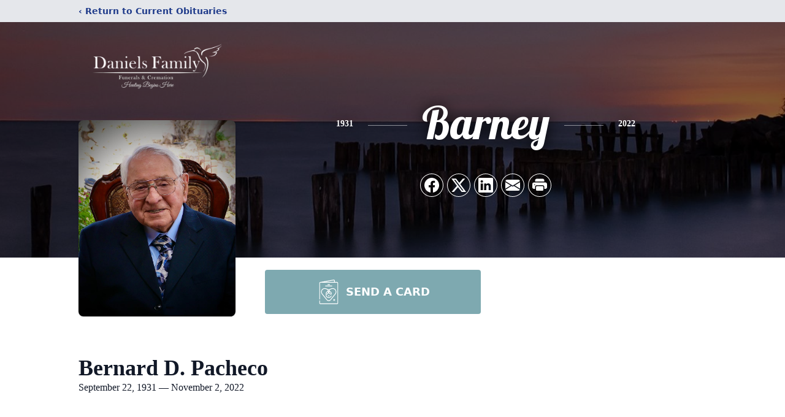

--- FILE ---
content_type: text/html; charset=utf-8
request_url: https://www.google.com/recaptcha/enterprise/anchor?ar=1&k=6LdHXNYhAAAAALSDUEOB3zKk9uCTMnO4N8UZTxnU&co=aHR0cHM6Ly93d3cuZGFuaWVsc2Z1bmVyYWwuY29tOjQ0Mw..&hl=en&type=image&v=PoyoqOPhxBO7pBk68S4YbpHZ&theme=light&size=invisible&badge=bottomright&anchor-ms=20000&execute-ms=30000&cb=k6hoyhvar2p8
body_size: 48759
content:
<!DOCTYPE HTML><html dir="ltr" lang="en"><head><meta http-equiv="Content-Type" content="text/html; charset=UTF-8">
<meta http-equiv="X-UA-Compatible" content="IE=edge">
<title>reCAPTCHA</title>
<style type="text/css">
/* cyrillic-ext */
@font-face {
  font-family: 'Roboto';
  font-style: normal;
  font-weight: 400;
  font-stretch: 100%;
  src: url(//fonts.gstatic.com/s/roboto/v48/KFO7CnqEu92Fr1ME7kSn66aGLdTylUAMa3GUBHMdazTgWw.woff2) format('woff2');
  unicode-range: U+0460-052F, U+1C80-1C8A, U+20B4, U+2DE0-2DFF, U+A640-A69F, U+FE2E-FE2F;
}
/* cyrillic */
@font-face {
  font-family: 'Roboto';
  font-style: normal;
  font-weight: 400;
  font-stretch: 100%;
  src: url(//fonts.gstatic.com/s/roboto/v48/KFO7CnqEu92Fr1ME7kSn66aGLdTylUAMa3iUBHMdazTgWw.woff2) format('woff2');
  unicode-range: U+0301, U+0400-045F, U+0490-0491, U+04B0-04B1, U+2116;
}
/* greek-ext */
@font-face {
  font-family: 'Roboto';
  font-style: normal;
  font-weight: 400;
  font-stretch: 100%;
  src: url(//fonts.gstatic.com/s/roboto/v48/KFO7CnqEu92Fr1ME7kSn66aGLdTylUAMa3CUBHMdazTgWw.woff2) format('woff2');
  unicode-range: U+1F00-1FFF;
}
/* greek */
@font-face {
  font-family: 'Roboto';
  font-style: normal;
  font-weight: 400;
  font-stretch: 100%;
  src: url(//fonts.gstatic.com/s/roboto/v48/KFO7CnqEu92Fr1ME7kSn66aGLdTylUAMa3-UBHMdazTgWw.woff2) format('woff2');
  unicode-range: U+0370-0377, U+037A-037F, U+0384-038A, U+038C, U+038E-03A1, U+03A3-03FF;
}
/* math */
@font-face {
  font-family: 'Roboto';
  font-style: normal;
  font-weight: 400;
  font-stretch: 100%;
  src: url(//fonts.gstatic.com/s/roboto/v48/KFO7CnqEu92Fr1ME7kSn66aGLdTylUAMawCUBHMdazTgWw.woff2) format('woff2');
  unicode-range: U+0302-0303, U+0305, U+0307-0308, U+0310, U+0312, U+0315, U+031A, U+0326-0327, U+032C, U+032F-0330, U+0332-0333, U+0338, U+033A, U+0346, U+034D, U+0391-03A1, U+03A3-03A9, U+03B1-03C9, U+03D1, U+03D5-03D6, U+03F0-03F1, U+03F4-03F5, U+2016-2017, U+2034-2038, U+203C, U+2040, U+2043, U+2047, U+2050, U+2057, U+205F, U+2070-2071, U+2074-208E, U+2090-209C, U+20D0-20DC, U+20E1, U+20E5-20EF, U+2100-2112, U+2114-2115, U+2117-2121, U+2123-214F, U+2190, U+2192, U+2194-21AE, U+21B0-21E5, U+21F1-21F2, U+21F4-2211, U+2213-2214, U+2216-22FF, U+2308-230B, U+2310, U+2319, U+231C-2321, U+2336-237A, U+237C, U+2395, U+239B-23B7, U+23D0, U+23DC-23E1, U+2474-2475, U+25AF, U+25B3, U+25B7, U+25BD, U+25C1, U+25CA, U+25CC, U+25FB, U+266D-266F, U+27C0-27FF, U+2900-2AFF, U+2B0E-2B11, U+2B30-2B4C, U+2BFE, U+3030, U+FF5B, U+FF5D, U+1D400-1D7FF, U+1EE00-1EEFF;
}
/* symbols */
@font-face {
  font-family: 'Roboto';
  font-style: normal;
  font-weight: 400;
  font-stretch: 100%;
  src: url(//fonts.gstatic.com/s/roboto/v48/KFO7CnqEu92Fr1ME7kSn66aGLdTylUAMaxKUBHMdazTgWw.woff2) format('woff2');
  unicode-range: U+0001-000C, U+000E-001F, U+007F-009F, U+20DD-20E0, U+20E2-20E4, U+2150-218F, U+2190, U+2192, U+2194-2199, U+21AF, U+21E6-21F0, U+21F3, U+2218-2219, U+2299, U+22C4-22C6, U+2300-243F, U+2440-244A, U+2460-24FF, U+25A0-27BF, U+2800-28FF, U+2921-2922, U+2981, U+29BF, U+29EB, U+2B00-2BFF, U+4DC0-4DFF, U+FFF9-FFFB, U+10140-1018E, U+10190-1019C, U+101A0, U+101D0-101FD, U+102E0-102FB, U+10E60-10E7E, U+1D2C0-1D2D3, U+1D2E0-1D37F, U+1F000-1F0FF, U+1F100-1F1AD, U+1F1E6-1F1FF, U+1F30D-1F30F, U+1F315, U+1F31C, U+1F31E, U+1F320-1F32C, U+1F336, U+1F378, U+1F37D, U+1F382, U+1F393-1F39F, U+1F3A7-1F3A8, U+1F3AC-1F3AF, U+1F3C2, U+1F3C4-1F3C6, U+1F3CA-1F3CE, U+1F3D4-1F3E0, U+1F3ED, U+1F3F1-1F3F3, U+1F3F5-1F3F7, U+1F408, U+1F415, U+1F41F, U+1F426, U+1F43F, U+1F441-1F442, U+1F444, U+1F446-1F449, U+1F44C-1F44E, U+1F453, U+1F46A, U+1F47D, U+1F4A3, U+1F4B0, U+1F4B3, U+1F4B9, U+1F4BB, U+1F4BF, U+1F4C8-1F4CB, U+1F4D6, U+1F4DA, U+1F4DF, U+1F4E3-1F4E6, U+1F4EA-1F4ED, U+1F4F7, U+1F4F9-1F4FB, U+1F4FD-1F4FE, U+1F503, U+1F507-1F50B, U+1F50D, U+1F512-1F513, U+1F53E-1F54A, U+1F54F-1F5FA, U+1F610, U+1F650-1F67F, U+1F687, U+1F68D, U+1F691, U+1F694, U+1F698, U+1F6AD, U+1F6B2, U+1F6B9-1F6BA, U+1F6BC, U+1F6C6-1F6CF, U+1F6D3-1F6D7, U+1F6E0-1F6EA, U+1F6F0-1F6F3, U+1F6F7-1F6FC, U+1F700-1F7FF, U+1F800-1F80B, U+1F810-1F847, U+1F850-1F859, U+1F860-1F887, U+1F890-1F8AD, U+1F8B0-1F8BB, U+1F8C0-1F8C1, U+1F900-1F90B, U+1F93B, U+1F946, U+1F984, U+1F996, U+1F9E9, U+1FA00-1FA6F, U+1FA70-1FA7C, U+1FA80-1FA89, U+1FA8F-1FAC6, U+1FACE-1FADC, U+1FADF-1FAE9, U+1FAF0-1FAF8, U+1FB00-1FBFF;
}
/* vietnamese */
@font-face {
  font-family: 'Roboto';
  font-style: normal;
  font-weight: 400;
  font-stretch: 100%;
  src: url(//fonts.gstatic.com/s/roboto/v48/KFO7CnqEu92Fr1ME7kSn66aGLdTylUAMa3OUBHMdazTgWw.woff2) format('woff2');
  unicode-range: U+0102-0103, U+0110-0111, U+0128-0129, U+0168-0169, U+01A0-01A1, U+01AF-01B0, U+0300-0301, U+0303-0304, U+0308-0309, U+0323, U+0329, U+1EA0-1EF9, U+20AB;
}
/* latin-ext */
@font-face {
  font-family: 'Roboto';
  font-style: normal;
  font-weight: 400;
  font-stretch: 100%;
  src: url(//fonts.gstatic.com/s/roboto/v48/KFO7CnqEu92Fr1ME7kSn66aGLdTylUAMa3KUBHMdazTgWw.woff2) format('woff2');
  unicode-range: U+0100-02BA, U+02BD-02C5, U+02C7-02CC, U+02CE-02D7, U+02DD-02FF, U+0304, U+0308, U+0329, U+1D00-1DBF, U+1E00-1E9F, U+1EF2-1EFF, U+2020, U+20A0-20AB, U+20AD-20C0, U+2113, U+2C60-2C7F, U+A720-A7FF;
}
/* latin */
@font-face {
  font-family: 'Roboto';
  font-style: normal;
  font-weight: 400;
  font-stretch: 100%;
  src: url(//fonts.gstatic.com/s/roboto/v48/KFO7CnqEu92Fr1ME7kSn66aGLdTylUAMa3yUBHMdazQ.woff2) format('woff2');
  unicode-range: U+0000-00FF, U+0131, U+0152-0153, U+02BB-02BC, U+02C6, U+02DA, U+02DC, U+0304, U+0308, U+0329, U+2000-206F, U+20AC, U+2122, U+2191, U+2193, U+2212, U+2215, U+FEFF, U+FFFD;
}
/* cyrillic-ext */
@font-face {
  font-family: 'Roboto';
  font-style: normal;
  font-weight: 500;
  font-stretch: 100%;
  src: url(//fonts.gstatic.com/s/roboto/v48/KFO7CnqEu92Fr1ME7kSn66aGLdTylUAMa3GUBHMdazTgWw.woff2) format('woff2');
  unicode-range: U+0460-052F, U+1C80-1C8A, U+20B4, U+2DE0-2DFF, U+A640-A69F, U+FE2E-FE2F;
}
/* cyrillic */
@font-face {
  font-family: 'Roboto';
  font-style: normal;
  font-weight: 500;
  font-stretch: 100%;
  src: url(//fonts.gstatic.com/s/roboto/v48/KFO7CnqEu92Fr1ME7kSn66aGLdTylUAMa3iUBHMdazTgWw.woff2) format('woff2');
  unicode-range: U+0301, U+0400-045F, U+0490-0491, U+04B0-04B1, U+2116;
}
/* greek-ext */
@font-face {
  font-family: 'Roboto';
  font-style: normal;
  font-weight: 500;
  font-stretch: 100%;
  src: url(//fonts.gstatic.com/s/roboto/v48/KFO7CnqEu92Fr1ME7kSn66aGLdTylUAMa3CUBHMdazTgWw.woff2) format('woff2');
  unicode-range: U+1F00-1FFF;
}
/* greek */
@font-face {
  font-family: 'Roboto';
  font-style: normal;
  font-weight: 500;
  font-stretch: 100%;
  src: url(//fonts.gstatic.com/s/roboto/v48/KFO7CnqEu92Fr1ME7kSn66aGLdTylUAMa3-UBHMdazTgWw.woff2) format('woff2');
  unicode-range: U+0370-0377, U+037A-037F, U+0384-038A, U+038C, U+038E-03A1, U+03A3-03FF;
}
/* math */
@font-face {
  font-family: 'Roboto';
  font-style: normal;
  font-weight: 500;
  font-stretch: 100%;
  src: url(//fonts.gstatic.com/s/roboto/v48/KFO7CnqEu92Fr1ME7kSn66aGLdTylUAMawCUBHMdazTgWw.woff2) format('woff2');
  unicode-range: U+0302-0303, U+0305, U+0307-0308, U+0310, U+0312, U+0315, U+031A, U+0326-0327, U+032C, U+032F-0330, U+0332-0333, U+0338, U+033A, U+0346, U+034D, U+0391-03A1, U+03A3-03A9, U+03B1-03C9, U+03D1, U+03D5-03D6, U+03F0-03F1, U+03F4-03F5, U+2016-2017, U+2034-2038, U+203C, U+2040, U+2043, U+2047, U+2050, U+2057, U+205F, U+2070-2071, U+2074-208E, U+2090-209C, U+20D0-20DC, U+20E1, U+20E5-20EF, U+2100-2112, U+2114-2115, U+2117-2121, U+2123-214F, U+2190, U+2192, U+2194-21AE, U+21B0-21E5, U+21F1-21F2, U+21F4-2211, U+2213-2214, U+2216-22FF, U+2308-230B, U+2310, U+2319, U+231C-2321, U+2336-237A, U+237C, U+2395, U+239B-23B7, U+23D0, U+23DC-23E1, U+2474-2475, U+25AF, U+25B3, U+25B7, U+25BD, U+25C1, U+25CA, U+25CC, U+25FB, U+266D-266F, U+27C0-27FF, U+2900-2AFF, U+2B0E-2B11, U+2B30-2B4C, U+2BFE, U+3030, U+FF5B, U+FF5D, U+1D400-1D7FF, U+1EE00-1EEFF;
}
/* symbols */
@font-face {
  font-family: 'Roboto';
  font-style: normal;
  font-weight: 500;
  font-stretch: 100%;
  src: url(//fonts.gstatic.com/s/roboto/v48/KFO7CnqEu92Fr1ME7kSn66aGLdTylUAMaxKUBHMdazTgWw.woff2) format('woff2');
  unicode-range: U+0001-000C, U+000E-001F, U+007F-009F, U+20DD-20E0, U+20E2-20E4, U+2150-218F, U+2190, U+2192, U+2194-2199, U+21AF, U+21E6-21F0, U+21F3, U+2218-2219, U+2299, U+22C4-22C6, U+2300-243F, U+2440-244A, U+2460-24FF, U+25A0-27BF, U+2800-28FF, U+2921-2922, U+2981, U+29BF, U+29EB, U+2B00-2BFF, U+4DC0-4DFF, U+FFF9-FFFB, U+10140-1018E, U+10190-1019C, U+101A0, U+101D0-101FD, U+102E0-102FB, U+10E60-10E7E, U+1D2C0-1D2D3, U+1D2E0-1D37F, U+1F000-1F0FF, U+1F100-1F1AD, U+1F1E6-1F1FF, U+1F30D-1F30F, U+1F315, U+1F31C, U+1F31E, U+1F320-1F32C, U+1F336, U+1F378, U+1F37D, U+1F382, U+1F393-1F39F, U+1F3A7-1F3A8, U+1F3AC-1F3AF, U+1F3C2, U+1F3C4-1F3C6, U+1F3CA-1F3CE, U+1F3D4-1F3E0, U+1F3ED, U+1F3F1-1F3F3, U+1F3F5-1F3F7, U+1F408, U+1F415, U+1F41F, U+1F426, U+1F43F, U+1F441-1F442, U+1F444, U+1F446-1F449, U+1F44C-1F44E, U+1F453, U+1F46A, U+1F47D, U+1F4A3, U+1F4B0, U+1F4B3, U+1F4B9, U+1F4BB, U+1F4BF, U+1F4C8-1F4CB, U+1F4D6, U+1F4DA, U+1F4DF, U+1F4E3-1F4E6, U+1F4EA-1F4ED, U+1F4F7, U+1F4F9-1F4FB, U+1F4FD-1F4FE, U+1F503, U+1F507-1F50B, U+1F50D, U+1F512-1F513, U+1F53E-1F54A, U+1F54F-1F5FA, U+1F610, U+1F650-1F67F, U+1F687, U+1F68D, U+1F691, U+1F694, U+1F698, U+1F6AD, U+1F6B2, U+1F6B9-1F6BA, U+1F6BC, U+1F6C6-1F6CF, U+1F6D3-1F6D7, U+1F6E0-1F6EA, U+1F6F0-1F6F3, U+1F6F7-1F6FC, U+1F700-1F7FF, U+1F800-1F80B, U+1F810-1F847, U+1F850-1F859, U+1F860-1F887, U+1F890-1F8AD, U+1F8B0-1F8BB, U+1F8C0-1F8C1, U+1F900-1F90B, U+1F93B, U+1F946, U+1F984, U+1F996, U+1F9E9, U+1FA00-1FA6F, U+1FA70-1FA7C, U+1FA80-1FA89, U+1FA8F-1FAC6, U+1FACE-1FADC, U+1FADF-1FAE9, U+1FAF0-1FAF8, U+1FB00-1FBFF;
}
/* vietnamese */
@font-face {
  font-family: 'Roboto';
  font-style: normal;
  font-weight: 500;
  font-stretch: 100%;
  src: url(//fonts.gstatic.com/s/roboto/v48/KFO7CnqEu92Fr1ME7kSn66aGLdTylUAMa3OUBHMdazTgWw.woff2) format('woff2');
  unicode-range: U+0102-0103, U+0110-0111, U+0128-0129, U+0168-0169, U+01A0-01A1, U+01AF-01B0, U+0300-0301, U+0303-0304, U+0308-0309, U+0323, U+0329, U+1EA0-1EF9, U+20AB;
}
/* latin-ext */
@font-face {
  font-family: 'Roboto';
  font-style: normal;
  font-weight: 500;
  font-stretch: 100%;
  src: url(//fonts.gstatic.com/s/roboto/v48/KFO7CnqEu92Fr1ME7kSn66aGLdTylUAMa3KUBHMdazTgWw.woff2) format('woff2');
  unicode-range: U+0100-02BA, U+02BD-02C5, U+02C7-02CC, U+02CE-02D7, U+02DD-02FF, U+0304, U+0308, U+0329, U+1D00-1DBF, U+1E00-1E9F, U+1EF2-1EFF, U+2020, U+20A0-20AB, U+20AD-20C0, U+2113, U+2C60-2C7F, U+A720-A7FF;
}
/* latin */
@font-face {
  font-family: 'Roboto';
  font-style: normal;
  font-weight: 500;
  font-stretch: 100%;
  src: url(//fonts.gstatic.com/s/roboto/v48/KFO7CnqEu92Fr1ME7kSn66aGLdTylUAMa3yUBHMdazQ.woff2) format('woff2');
  unicode-range: U+0000-00FF, U+0131, U+0152-0153, U+02BB-02BC, U+02C6, U+02DA, U+02DC, U+0304, U+0308, U+0329, U+2000-206F, U+20AC, U+2122, U+2191, U+2193, U+2212, U+2215, U+FEFF, U+FFFD;
}
/* cyrillic-ext */
@font-face {
  font-family: 'Roboto';
  font-style: normal;
  font-weight: 900;
  font-stretch: 100%;
  src: url(//fonts.gstatic.com/s/roboto/v48/KFO7CnqEu92Fr1ME7kSn66aGLdTylUAMa3GUBHMdazTgWw.woff2) format('woff2');
  unicode-range: U+0460-052F, U+1C80-1C8A, U+20B4, U+2DE0-2DFF, U+A640-A69F, U+FE2E-FE2F;
}
/* cyrillic */
@font-face {
  font-family: 'Roboto';
  font-style: normal;
  font-weight: 900;
  font-stretch: 100%;
  src: url(//fonts.gstatic.com/s/roboto/v48/KFO7CnqEu92Fr1ME7kSn66aGLdTylUAMa3iUBHMdazTgWw.woff2) format('woff2');
  unicode-range: U+0301, U+0400-045F, U+0490-0491, U+04B0-04B1, U+2116;
}
/* greek-ext */
@font-face {
  font-family: 'Roboto';
  font-style: normal;
  font-weight: 900;
  font-stretch: 100%;
  src: url(//fonts.gstatic.com/s/roboto/v48/KFO7CnqEu92Fr1ME7kSn66aGLdTylUAMa3CUBHMdazTgWw.woff2) format('woff2');
  unicode-range: U+1F00-1FFF;
}
/* greek */
@font-face {
  font-family: 'Roboto';
  font-style: normal;
  font-weight: 900;
  font-stretch: 100%;
  src: url(//fonts.gstatic.com/s/roboto/v48/KFO7CnqEu92Fr1ME7kSn66aGLdTylUAMa3-UBHMdazTgWw.woff2) format('woff2');
  unicode-range: U+0370-0377, U+037A-037F, U+0384-038A, U+038C, U+038E-03A1, U+03A3-03FF;
}
/* math */
@font-face {
  font-family: 'Roboto';
  font-style: normal;
  font-weight: 900;
  font-stretch: 100%;
  src: url(//fonts.gstatic.com/s/roboto/v48/KFO7CnqEu92Fr1ME7kSn66aGLdTylUAMawCUBHMdazTgWw.woff2) format('woff2');
  unicode-range: U+0302-0303, U+0305, U+0307-0308, U+0310, U+0312, U+0315, U+031A, U+0326-0327, U+032C, U+032F-0330, U+0332-0333, U+0338, U+033A, U+0346, U+034D, U+0391-03A1, U+03A3-03A9, U+03B1-03C9, U+03D1, U+03D5-03D6, U+03F0-03F1, U+03F4-03F5, U+2016-2017, U+2034-2038, U+203C, U+2040, U+2043, U+2047, U+2050, U+2057, U+205F, U+2070-2071, U+2074-208E, U+2090-209C, U+20D0-20DC, U+20E1, U+20E5-20EF, U+2100-2112, U+2114-2115, U+2117-2121, U+2123-214F, U+2190, U+2192, U+2194-21AE, U+21B0-21E5, U+21F1-21F2, U+21F4-2211, U+2213-2214, U+2216-22FF, U+2308-230B, U+2310, U+2319, U+231C-2321, U+2336-237A, U+237C, U+2395, U+239B-23B7, U+23D0, U+23DC-23E1, U+2474-2475, U+25AF, U+25B3, U+25B7, U+25BD, U+25C1, U+25CA, U+25CC, U+25FB, U+266D-266F, U+27C0-27FF, U+2900-2AFF, U+2B0E-2B11, U+2B30-2B4C, U+2BFE, U+3030, U+FF5B, U+FF5D, U+1D400-1D7FF, U+1EE00-1EEFF;
}
/* symbols */
@font-face {
  font-family: 'Roboto';
  font-style: normal;
  font-weight: 900;
  font-stretch: 100%;
  src: url(//fonts.gstatic.com/s/roboto/v48/KFO7CnqEu92Fr1ME7kSn66aGLdTylUAMaxKUBHMdazTgWw.woff2) format('woff2');
  unicode-range: U+0001-000C, U+000E-001F, U+007F-009F, U+20DD-20E0, U+20E2-20E4, U+2150-218F, U+2190, U+2192, U+2194-2199, U+21AF, U+21E6-21F0, U+21F3, U+2218-2219, U+2299, U+22C4-22C6, U+2300-243F, U+2440-244A, U+2460-24FF, U+25A0-27BF, U+2800-28FF, U+2921-2922, U+2981, U+29BF, U+29EB, U+2B00-2BFF, U+4DC0-4DFF, U+FFF9-FFFB, U+10140-1018E, U+10190-1019C, U+101A0, U+101D0-101FD, U+102E0-102FB, U+10E60-10E7E, U+1D2C0-1D2D3, U+1D2E0-1D37F, U+1F000-1F0FF, U+1F100-1F1AD, U+1F1E6-1F1FF, U+1F30D-1F30F, U+1F315, U+1F31C, U+1F31E, U+1F320-1F32C, U+1F336, U+1F378, U+1F37D, U+1F382, U+1F393-1F39F, U+1F3A7-1F3A8, U+1F3AC-1F3AF, U+1F3C2, U+1F3C4-1F3C6, U+1F3CA-1F3CE, U+1F3D4-1F3E0, U+1F3ED, U+1F3F1-1F3F3, U+1F3F5-1F3F7, U+1F408, U+1F415, U+1F41F, U+1F426, U+1F43F, U+1F441-1F442, U+1F444, U+1F446-1F449, U+1F44C-1F44E, U+1F453, U+1F46A, U+1F47D, U+1F4A3, U+1F4B0, U+1F4B3, U+1F4B9, U+1F4BB, U+1F4BF, U+1F4C8-1F4CB, U+1F4D6, U+1F4DA, U+1F4DF, U+1F4E3-1F4E6, U+1F4EA-1F4ED, U+1F4F7, U+1F4F9-1F4FB, U+1F4FD-1F4FE, U+1F503, U+1F507-1F50B, U+1F50D, U+1F512-1F513, U+1F53E-1F54A, U+1F54F-1F5FA, U+1F610, U+1F650-1F67F, U+1F687, U+1F68D, U+1F691, U+1F694, U+1F698, U+1F6AD, U+1F6B2, U+1F6B9-1F6BA, U+1F6BC, U+1F6C6-1F6CF, U+1F6D3-1F6D7, U+1F6E0-1F6EA, U+1F6F0-1F6F3, U+1F6F7-1F6FC, U+1F700-1F7FF, U+1F800-1F80B, U+1F810-1F847, U+1F850-1F859, U+1F860-1F887, U+1F890-1F8AD, U+1F8B0-1F8BB, U+1F8C0-1F8C1, U+1F900-1F90B, U+1F93B, U+1F946, U+1F984, U+1F996, U+1F9E9, U+1FA00-1FA6F, U+1FA70-1FA7C, U+1FA80-1FA89, U+1FA8F-1FAC6, U+1FACE-1FADC, U+1FADF-1FAE9, U+1FAF0-1FAF8, U+1FB00-1FBFF;
}
/* vietnamese */
@font-face {
  font-family: 'Roboto';
  font-style: normal;
  font-weight: 900;
  font-stretch: 100%;
  src: url(//fonts.gstatic.com/s/roboto/v48/KFO7CnqEu92Fr1ME7kSn66aGLdTylUAMa3OUBHMdazTgWw.woff2) format('woff2');
  unicode-range: U+0102-0103, U+0110-0111, U+0128-0129, U+0168-0169, U+01A0-01A1, U+01AF-01B0, U+0300-0301, U+0303-0304, U+0308-0309, U+0323, U+0329, U+1EA0-1EF9, U+20AB;
}
/* latin-ext */
@font-face {
  font-family: 'Roboto';
  font-style: normal;
  font-weight: 900;
  font-stretch: 100%;
  src: url(//fonts.gstatic.com/s/roboto/v48/KFO7CnqEu92Fr1ME7kSn66aGLdTylUAMa3KUBHMdazTgWw.woff2) format('woff2');
  unicode-range: U+0100-02BA, U+02BD-02C5, U+02C7-02CC, U+02CE-02D7, U+02DD-02FF, U+0304, U+0308, U+0329, U+1D00-1DBF, U+1E00-1E9F, U+1EF2-1EFF, U+2020, U+20A0-20AB, U+20AD-20C0, U+2113, U+2C60-2C7F, U+A720-A7FF;
}
/* latin */
@font-face {
  font-family: 'Roboto';
  font-style: normal;
  font-weight: 900;
  font-stretch: 100%;
  src: url(//fonts.gstatic.com/s/roboto/v48/KFO7CnqEu92Fr1ME7kSn66aGLdTylUAMa3yUBHMdazQ.woff2) format('woff2');
  unicode-range: U+0000-00FF, U+0131, U+0152-0153, U+02BB-02BC, U+02C6, U+02DA, U+02DC, U+0304, U+0308, U+0329, U+2000-206F, U+20AC, U+2122, U+2191, U+2193, U+2212, U+2215, U+FEFF, U+FFFD;
}

</style>
<link rel="stylesheet" type="text/css" href="https://www.gstatic.com/recaptcha/releases/PoyoqOPhxBO7pBk68S4YbpHZ/styles__ltr.css">
<script nonce="hf9wYxG6oyEm0oxZWflcmQ" type="text/javascript">window['__recaptcha_api'] = 'https://www.google.com/recaptcha/enterprise/';</script>
<script type="text/javascript" src="https://www.gstatic.com/recaptcha/releases/PoyoqOPhxBO7pBk68S4YbpHZ/recaptcha__en.js" nonce="hf9wYxG6oyEm0oxZWflcmQ">
      
    </script></head>
<body><div id="rc-anchor-alert" class="rc-anchor-alert"></div>
<input type="hidden" id="recaptcha-token" value="[base64]">
<script type="text/javascript" nonce="hf9wYxG6oyEm0oxZWflcmQ">
      recaptcha.anchor.Main.init("[\x22ainput\x22,[\x22bgdata\x22,\x22\x22,\[base64]/[base64]/bmV3IFpbdF0obVswXSk6Sz09Mj9uZXcgWlt0XShtWzBdLG1bMV0pOks9PTM/bmV3IFpbdF0obVswXSxtWzFdLG1bMl0pOks9PTQ/[base64]/[base64]/[base64]/[base64]/[base64]/[base64]/[base64]/[base64]/[base64]/[base64]/[base64]/[base64]/[base64]/[base64]\\u003d\\u003d\x22,\[base64]\x22,\x22SsOZM8Oow6vDosOxJcOsw44bIMOUwrkAwoh2wqfCvMKpMcKvwonDj8KMFsObw5/Dj8Omw4fDunfDtTdqw4lgNcKPwqTCjsKRbMKxw73Du8OyKBwgw6/DgcOTF8KnWcKKwqwDcsOdBMKew7R6bcKWYBpBwpbCs8OFFD9KHcKzwoTDngZOWQ/[base64]/CgsOEw53CicK0w53CisKra37Dt8OlwqPDpcO+B00zw5ZwJhZTCsOBLMOOfcK/[base64]/DqMK+wpXCkcOlJjjCvMKDw6bDpGYFwofCoWHDn8OkUcKHwrLCtMKqZz/Di3nCucKyNMKMwrzCqF1ow6LCs8Obw7NrD8KvJV/CusKZf0N7w77ChAZIesOgwoFWXcKkw6ZYwrEHw5YSwrgNasKvw5TCgsKPwrrDrMK1ME3Dl3bDjUHCvT9RwqDCiRM6acKqw6F6bcKfDT8pIARSBMOBwojDmsK2w5nCtcKwWsOXL30xPMKGeHsrwq/DnsOcw6fCgMOnw7wLw7BfJsOVwofDjgnDsncQw7Fnw5dRwqvCgW8eAUZRwp5Vw5XCq8KEZXcMaMO2w7gqBGBRwpVhw5UxM0k2wqLCtE/Dp3QAV8KGTD3CqsO1D2piPmXDk8OKwqvCszAUXsOXw5DCtzFaG0nDqwDDi28rwqJTMsKRw6rCr8KLCSwyw5LCoy3CjgN0wq8bw4LCukMAfhc4wqzCgMK4DsKoEjfCsm7DjsKowqLDjH5LcMKUdXzDhy7CqcO9wqpwWD/Cg8KZcxQ/ARTDl8Owwrh3w4LDq8Ozw7TCvcO8wpnCuiPClkctD0ZLw67Cq8OBIS3Dj8Oiwpt9wpfDt8O/wpDCgsOOw6bCo8Onwo/Cn8KRGMOqV8KrwpzCvnlkw77CpwEudsO2Ih02LMO6w59cwq1Kw5fDssOzCVp2wokGdsOZwo5cw6TCoUvCuWLCpVoEwpnCiGpdw5leC2PCrV3DsMOtIcOLcTAxd8KvZcOvPWnDgg/[base64]/DvsOVSQvCohQoVsKJw5/ChmXCo3rCrCrCr8KeBsOYw7lTCsO9Tik0PsOTw4XDs8OZw4NuUEbDhcOaw4XCi1bDuTXDtnURFcObY8O5wqDCtsOSwq7DrjbCqcKaWMKSEXPDjcKswr1haVrDsjXDhMK1RC9Yw45Jw5dSw4drw4TCjcO7YcOfw5vDisOFYzoPwo0Pw5MiScO1KX9/wqBUw6zCkcKSfBkCGcO7woXCn8OxwobCuDwMKsOhDcKncQ8lZmHCm0oiwqzDncKrwo/CtMKqw7rDrcKcwoMZwrvDgDp1wqsIBhhxH8Oxw4/DuWbCmTDCmRlXwr/Cp8O5N2rCmDp7d1/CnF7CuV1Rw5txw53Ch8KEw7XDhWXDrMORw5nCnMOIw7V0L8OyL8OwOixzZy0bS8Kzw71xwqhKwrI6wrMaw4dfw54TwqjDqMOSCQVZwpxEcgDCpsODXcK1w4HCh8KKCcK0Pg/[base64]/DphpaLMO9w4TDtMOtw7QyO2jDqHoLwrLCigvDnQNbw6TDoMK1DhTDgVLCosOSdG7Dtl/CnMOqLMO3bcKxw7fDrsKaw4gHw5HCq8KOUArCiWfCpnzCklFXw4jDm0AAEHITIsOuZMKzw7jDkcKKB8OgwrwWNsKqwrDDr8KIw5XDssKnwobDqhHDmgzCqmc/PBbDsTrClErCjMOaN8KkbWd8DmnCsMKLOFXDu8K9w7TDksOzXjopwr/ClhbDocO4wq1Cw7QQG8KzIcK7asOpIQLDtHjCkcO6EkFnw4RXwqtYworDjG0VWE8JOcO9w4dTRATCp8KmdsKTNcKzw7xtw4PDvAnChG/CtgnDtcKjGMKsBl5kHh9kdcKzB8OWJ8ORAXs3w4HCoFnDt8O2d8Kvwq/Cl8OGwphAdsKOwq3CswLCqsKnwp7CnSBdwq5zw7LCi8KUw7bCuUPDmzM3wp3Cm8Ksw6QgwqDDtx4wwrDCuWNvAMODCsO5w4c/w79Aw4DCksO/Oj9ww5l9w5PCuU7DsFvDj0/DtV8Cw6xUV8K0RE/[base64]/wpLCu8K8ScOHwqY3WDs2ZhbChg/DgcOXO8OLWVrCnlRUfMKZwppJw7hdwqXDo8OZwpvCrcOBGsOkTUrDnMOqwqfDuEB/w65rQ8KHw7cMWMO/KA3CqUjCs3VbL8KaKiDDjsKTw6nCqS3Ds3nCo8KFbUd/wrjCpg7ClFjCpR53dsKLWsOvKEDDvcKkwqvDpMKheRPCnGUEAsOyEMOXwqR2w6/Cu8OyK8Kmw6bCvTTCoA3CvmEIdsKOWS42w7nCsC5rd8OYwpbCilDDsw9Wwo9vwr4xJxXCt1LDiV7Dp03Dt1fDjDPChMOLwo4Nw4R1w7TCr1tgwo1awovCtFjCg8K7w7PDnsOIYMOew75BVxQtwq/CkcOjwoJqw7zCmMKAPSXDoRbCsU/ChsOgS8Oiw4lpw4UAwr9ww4gaw4Ubw5jDlMKOa8K+wr3DnsKhDcKeVcKhdcKyUMOiw4TChXlJw6s8w5l7w53DtXvDvFvCoyHDrlLDsD7CqjQufWMTwrjCsA3DuMKPJzQQBBnDsMK6bA3DqzfDuDLCp8KZw6TDqMKKCE/DkRJgwo8nw74Lwo5swrpFYcKLEElaK37Cj8K6w6FVw6IMMMKUwqJ5w6HCsVDCgcKrKsKZw6vCssOpIMKkwq/DocO3fMOTQMKww7rDpsOGwqUEw5EzwpXDmCskwonCogrDrsKnwrttw4zCisOmQGzCrsONPA/Cg1PClMKLGgPCoMOsw5nDmgQ4w7JTwqZFPsKFClFJRhAfw7tXwqLDrggHdMKSGsOMK8Kow67CvsOWWSTCrMOZKsKKCcKLwq5Nw7p9wq/CrsKiw5p5wrvDrMKdwostwrzDrWnCtB8xwp1wwqEAw6TCiARbQcORw53DpcOxZHRXX8OJw5daw57Cm1UlwrzCnMOMwo7Cg8K5wqrCq8K7UsKHwqFBwr4BwqdCw73CjB04w6/[base64]/DhcKbLAt7cMO9AkLClMOXw6vDqQXCnMKLWy1/w7BTw513AyvCuQ3DtsKWw7UPw5fDlxrDkkIkwqXDgTkeSURkw5kfwoTDisKxwrYVw5lfRMOjdWQAMA1CNFrCtcK2w59Pwo0+w7/[base64]/RMKmXBrDqnnDtMOkw50/[base64]/[base64]/DlMK5w5zCoFPDvXXCri09XhMVQh80XcKQwrlzwpFHHmI1w7rChRFDw6zCi0h1wopFAHTCjgwlw5zCk8Kow59oDl/Csl7DqcKPN8Kiwq3DukwUEsKdwrfDgMKFLFYlwr/DqsO+aMONw5DDuRfCk0syUcO7wojDlsOqI8OFwpcEwoFMAnbCrMKKJTdKHzbDkXTDkcK5w5TCqMOFw4rCv8OtLsK5w7LDpzzDrVDDh0o+wpTDqcOzXsK4UsKWGVpewo5swosMThPDui5nw4DCjgnCmX13wofDmA/DpFhSw43DomFcw4Qfw63DukrCsjoSwoTCmGVND3B9X3HDiTEjSsOlV3jCrMOjQMOKw4J+CMK1wqvCjcOdw7HCgD7CqE0JFhc/LVEBw6jDsjhECTHCunhBwr3CksO6wrRpEMOiwozDjG0HO8KfPxjCuX3CvmA9wp7Cm8K7bilGw5/DgjTCvsOLYcKhw7E/woA2w7UtUcOHHcKCw4jDnMK/FiJZw4bDncKvw5oMcMOow4PCsw3CmsO6w7oNw4nDqcKQwq/CsMO4w4zDmcK9w6RXw5DDgsK/b38eTMK4wr3DjMOaw5cMZgcYwo1DaWHCkS/DhMOWw7rCi8KHRMKmCCPDg3Inw4s/wrcDw5rCqmfDrsKgamjDhxvDi8KWworDiT/DoW7CrsOTwoFKMQ/Cs3QPwrdBw7dhw5pFGsOZJCtvw5TCpMKgw6LCnyLCoULCnH/CkmzCmTV8HcOuKVpABcKywrjDgw8Dw7DCnCTDgMKlDMOmA3XDi8KOw4nCmTnDpTN6w4vDjwIORUJMwr1lDcOzGMKKw57CkmbCm3HCtsKWZsKBFQJYeBwIwr3DgsKbw67CkFxwQy3CkSZ7LsO9VUJ+Ox7ClB/CjThWwpsIwoosOcKgwrtqw6kNwrJjVMOMU3ARLg7CvlTCnTUxUjs4WzzDusK6w5Frw6/DicOWw7BGwqPCq8OTEAN2woTCnCXCtzZOX8OMcMKnwoTCgcKowo7CiMOiF3zDuMO6R1nCvDtQS2Jgw61Xwok6w4/[base64]/CjkPChgRcwq1TS8OibcOQw5bCtMKHwrvDlFTCu8OkUsK9KcKSwrjDmWVeTHd0QsKAY8KFB8KPwrjCjMOJwpExw65yw6XCuiMbwpjChk7ClmLCoE/DpWI5wq3CncKEAcKDwq9XRSF9wpXChsOyB1PCvU4WwpQmw6IiK8KxdhRwQ8KfHFrDpStRwpsLwrzDhsO2QsKYPcKnwpx3w6/CtsK4YsKmVMO0TMKkan0kwpLChMKBKhzCpGTDosKHag8oXg8xCy/CncOFE8Olw4Z4O8Okw6VWBCHCpw3CjC3ChyHCiMKxWkjDucKZB8K/[base64]/CssKpw4l/wpgMPRfDnxc5wrp1w5FqeUJ8wpjCsMKtU8OqW03Dlm0vwp7Di8Ojw4LDvV9swrjDjMKPfsKfdFB/cgLDh1c8Z8KIwo3DlU4VGGtuBSLClErDlRUPwqQHa1jCvGXCv21AMsOhw77CgnfDmcODQVZHw4Z+YHl7wrvDsMO8w5p+wrgPw60cwqvDnSZOVGrDlBYqc8KuRMOhwpHDryzChT/Cpio4dcKowrhxBzzCi8O4woPCqSrDk8O2w7TDi1tZGSDDhD7DmcK0wrFSw7/Cqn9DwpnDiGwhw6LDq0sQM8K2YcKfG8OFwrBFwq7Co8OiOnLDmh/[base64]/DoA/Dk8KOwrzDmcOlw6vCjcKkwoxlYsKrGCHCt8OsP8KcU8K5wpEAw6PDtXYbwojDgUNww4PDuS19ZRbDhUnCscKqw7jDqsOyw4IeEzMMw4fCicKVX8K+w4FqwrfCqsOtw5PDv8KDM8O5w7zCtl0lw5sgZAwXw4gHd8OyXRR9w74dwqPClXkVw73CmMOOPwcmHS/DmCzCsMOLwonDjMKmwrBvXhVywpfCozzCr8KKBEdew5PDh8Ksw5NAawUrw6PDnlDChMKRwokcdsK1TMKjwrnDr3TDgcOkwodDwpwGAMOww6Y+ZsK/w6DCnMKgwqfCn0LDvcK8wopZwqxRw5xSesOHwo0uwr3CjkJ/A0HDpsOmw7MKWBABw7XDoQzCmsKPw4UIw77DsSnDuDp7bWHDgFDDmEwtMATDvD/CiMObwqTDncKJwqckWsO9VcODw5LDkCvCv2bCrCvDrCHDqXjCs8K3w51gwp9jw7ZpQSbCjsOiwpbDucK9w7zCh3zDg8K/w6ZOOBtqwpk4w5wWSRzCrsOuw7cow4tjMxXDiMKYYcKzN3kpwrJ1PE3CkMKgwoLDrsOHZ3LCkRjCvcOtesKaAcKww4LCn8KYOkNQwp/Ch8KVE8K4LTTDuGPCpMORw7sUI0bDqDzCh8Kuw6jDnHohScOrw60kw6ZvwrUsfV5jEhQ+w6vCqBtOL8KxwqllwqNZwqzCpMKqw5HCtyJuw4hWwoJiThFtwoFtw4cewr7DlEoKw4XCkcK5w5lmbcKWRsK3woRJw4bCnCHCsMKJw6/DpcKgwqwyYcO8w6AnW8OywpPDs8OWwrFoasOgwo1ywqjCtTfDusKcwrBXKMKXQXhCwrvCvMKuHsKXeF53XsONw5BZXcKjYsKHw4cKNHg4RMOnWMK5woh5UsOZCsO0w7x4w4jDhlDDnMKBw5DClUDDlMO8BBnCrsKgIcKTGsOgw5/DtwV3D8KBwprDn8KHKcOHwokww7bDiDgjw5gZQcKgwqTDiMOtXsO/R33CuUc8cXhCEz/[base64]/CrsKAEsOqwqTCu3nDtDxZPjTCsE53YG5tw4LCh8O8KMOnw74gwq3DnyTCgMOcQVzCl8OLw5PCuWx4wotYw7LCkzDDhsOHwqRawrkkFyjDtgXCrcKYw6USw5LCuMKXwoDChsOYVAoVw4XDpBhQeW/CscOqTsOwHsKww6RlfMKCecKbwqEbbw5eHx0iw5rDrH3CvWEDCcOcZkTDo8KzDmnChsKDMcOqw615P0HCmDYsTyLDnkxswoo0wrvCuHUGw4I2ecKTdkpvB8KWw5cewqlBVRBtAcO/w4wVd8K9YMORdMO3e33DpsOjw6hfw7DDu8O3w5TDg8OiYRvDn8KKCMO/D8KsAznDvBrDssOEw7PCgsOyw4lAworDv8O7w4HCjcOiUFo0C8Krwq1hw6fCokBRVmDDtU0FbMOGw73Ds8OUw7AVRsKSGsKHdcOIw6bCjFtsK8KFw5XDtFLDp8ONZ3kzw77DjU8ZQMOJdFDDrMOgw4Ucw5FAwp/DrEJVwrHDvMK0wqfCozYxwqHDqMOUW394wrzDo8OIesOBwp5Pfk17w6wawrDDilU5wonCmQ1AeTnDvSbCtifDncKtJMO8woMuLHvCgwXDnVzCgDXDjwZlw7FXw71Nw73Dnn3DpxfCnMOkZ3/Cj3HDv8KXIcKHZCRVCD3DqHcwwqnCocK0w7zCm8OdwrvDqmTDmFXDkHzDpSHDjsOKdMKcwolswpp5aCVbwojChm1rw7U2CnRJw6BMB8KgPATCr1Blwr8IOcKmbcKKwosew6/DjcOdVMOXKcOxLXlpw7HDrcKlYXVAGcKww7EqwqnDiz/DtHPDmcKmwpUdUEZQf3gaw5VrwocowrVRw55CbjwILzfDml4uw5llwol+wqPCncOZw43ConbCrcKPSzTDrC7ChsOPwohBwqEqbQTCgsK1NgpWT2JEURzDhUY3wrXDpcO6ZMODacKlHD0VwpQNwrfDi8OqwrNGPMOHwrtcW8O/wow/w5VUfSghw7/[base64]/DuQVxT8Onw5bDtcOiw63DtsKHT8K/wpjDjcK3w47DuwdhbsOgUAbDjMOJw5EOw6XDn8OrP8KaRBzDnQ/CgGFjw7/CksKkw4RLE00gIMOfHEHCqsOwwojDlXR1X8OrVi7DsilGw63CuMKZa1rDh2pYw6rCtD7CniZ1PUrChDUNF0UjFsKMw7fDtCnDkcKMdCADwrhJwrfCvQ8mNsKfNCzDgjA9w4vCoVZeb8ORw4PCkjBGYWjCqsKsSXMvTx/Dukp9wrxJw7wxYX1swr8/BMOgSMKgfQQPCUd/w5zDvMK3a3PDuioiZjHDs2UzGMK5OsKXw5NyBVtowpEIw4LCjWLCt8K3wqhZaWnDmMKaY3PCggUlw5t4IjFoD3gFwq3Di8O5w5TCisKPw7zDilvCmXlrGsO/wr9gSsKKKHDCvmYvwrrCtsKVwoPDrcOOw7DDhXbClATDhMKYwpgtwoLCh8O1UUQQb8KDwp7DgXzDjAvCrR/[base64]/CpMOIHMKOVMOyw6bDh8KEXgAZQk7CkxAKHMOke8KyVn8rcFQRwql+wqPDkcKfUjkuCcKiwqrDgsOfI8O6wpnDocOTG13ClGtRw6AxK0xHw712w7/DgcKjLsKGSwEPRMKBwpwwPFtbeWzDicOKw6kuw4vCnhbDhlY9d0Qlwp9wwq/DrMKhw50ywpPCugfCr8O8DcOTw7rDicKsDz7DkSDDiMO7wpoQajw5w4MRwqFswoLDi3nDqykmKcOHRydQwrDDnDbCncOqd8K8DcO5RMKnw5XCkMKyw55MOQxbw5zDhcOVw6/DksKFw6oPYsKMCMO+w79hwrPDmH/CusKVw7fCgULDjUh6MlTDpMKcw4g+w5vDg0DClcOcesKNNsKVw6jDs8O7w517woXDoQ3CtsK2w5vChEXCt8OdAsOyPcOXai7CisKONMKzJHdZwqxHw7PDs2nDjsOUw4h0wrIEdW9ww7/DiMOdw43DtcOLwrTDvsKLwrE7wqttHcKzTsOtw5XCmsKiw7fDtsKRwpYrw5DDiTZeS0QHe8Oiw54Zw4/CinLDlBnDucORwoHDokrCisOFw590w5vDhivDhDkPw6J1OcKkfcK5f0rDpMKMwpI+AMKFfjkwSMKbwrRgw7fDil/CqcOMw7c+MFguwpoaTzFYwr9sfMOhKlDDgcKwSmfCncKUMMK+DwHCtiPDsMO1wrzCo8KZDWRfw45Awq1HCHd5OcOvPsKLwpXCm8OWL0XCj8OJwq4twqU0w651wpLCq8OFQsOlw5nDjU3CkWjDk8KSFsK/FRo+w4LDnMOmwq/[base64]/Z3BhwpbDu0rCn8Ouw5IdwozDncKcwpnDnUZDIUnCn8KUIMKPwpnCt8O+wpw3w4nCssK2GlzDpcKAXTbCosKKVA/[base64]/Cl8KeWcOgMMKZVsK+e0dVCHtowq1DPsOAw63CuE9zwog8w6LDssKqSMKjw4tJw7PDlTHCshwZVBnDj0vDtigBw4s5wrUJFDjCiMK4w7bDk8Kxw4ESwqvDmcO+w6Abwq8kfcOuIcO3GcK5YsO/w6PCvMOqw5LDiMKTOmU9IAltwrzDscKZM3/Co3VIN8OSAMO/w4HCjcKPPcOVRsKUwqnDscOAwofDlsOwISh/[base64]/[base64]/DvsKPSUHDnQLCrFVNw5LDqMK7wrh4X8O9wpPCgUNswqTCi8KUwq8Yw5vCl2t0AsOKRyjDjsKAO8ONwqA/w4UwGGbDocKefwvCrmFowpc7S8Ktwo3DvSHCgcKLwrxSw7PDnTEYwrl2w5rDlxDDqFzDisKzw4PCjTjCrsKHwovCqsOlwqYzw6nDjCcfSRwXwp9gQcKMWsOoGsOlwrZVeg/CmyDDhVLDlsOWd0nCusOnwpXDrX0Jw4bCnMOrAxjDhHlKHcKvZwTDrxYmH3x1AMONGHUSakvDi0nDiA3DkcKgw7/Du8OafMOGO1fDjMKteGpNGsOdw7hcBwfDmWtFSMKew7rCisOuT8OMwprCoFLDmcOsw6o8wq3DogzDp8O0w5EGwpsiwoXCgcKZH8KVw7JRwoLDvmnDpDdIw4vDrQPClQ/DgsOaEcKlKMOuWzxgwqYRwowgwpDCrwRnd1U+wpg7d8KVIEoswpnCl1hGAm7CusOCR8OVwrMcwqrCocOXZsOtw4nDssKNUgTDmMKRPsOlw7nDsi8Rwrgcw6vDg8OiS28PwqPDgzUdw5vDh33CpmI/F0/Co8KOwq3CgDZXw7XDlsK8AnxowrzDhhcywp3Cn1c/[base64]/CgcKdFxbDoTDCrmvDlMKwwo7Ct2E1FDAcbTQ9VsKSSsKJwovChUvDmmsLw6bCsUNFJ37DvRvDisKbwobCm3QCXsObwqxewoFTw7/[base64]/DtcOgdsK+OMKnw5zDoRk5GiHDn0gfwptVwqnDh8KLRsKwN8KSLsOQw6/DnMOEwpd4wrE9w5vDvmLCsScZKGt9wpkIw7/CnU5JcjNtZQdkw7EsWntLB8OHwqbCqxvCuiQjFsOkw7daw5gFwqbDpMOjwp41KmXDusKMVHTCvW1QwrVqw7bCi8OiU8Kzw7d7worCl1gJL8Ohw5/Dnk3DpDbDgMKew79jwrZoK39kwoXDk8K+w6HChhBzw4vDh8OMwrZifH9pwpbDjxXCpj9Lw5rDj0bDrW9Rwo7DqRrCikkhw67CjRHDn8OcAMOzfMK4wonDoTvCn8KMPcKLey1/wqTDtjPCpsKQwq3ChcKLOMO9w5LDg1FpSsOBw6XCosOZDcO2w7vCtcOgPsKPwrZYw7tTdjo3V8OOFsKdwrBZwqEkwrROTjpPB27Doi/DosKnwqAsw6hdwozCuyJ9PkzDlgE/[base64]/[base64]/DhVssw6DDnWsdNWYPDsOWQW51w6jCtDHDiMK9JMKWw7/DjjpEwq5pJXEXe3/DuMK9w5QFwrvDk8O6FhFlUsKBTybCoWzDl8KlWF1MOEbCmMKnfkUoIBkuwqUEw6bDlz3CksOXBcO8fW7DsMOeLgzDisKIXkQ9w4/CjE/DjsOew4XDu8KiwpUzw7/DisOSSTDDn07CjzgAwpgvwoXCni5Ww4LChT7DiSZHw5bCiikYMsOzw4PCnz7DmjdCwrgpw5HCusKMw7oZEmVXHMK7DMKrCsOtwrxEw4HCn8Ksw5MwDQM7N8K+HAQrAn0+wrzDkCnCqBNOaAIWw4bChyR3w5nClFFqwrzDhWPDmcKgIMKyKlYWwq7CosK/wrrDqMOJw4/DpcOKwrDDjsKBwobDphTDjmdVw60xwo3CkWDCv8KXPXp0ajUJwqdSAmk+wpYzBMK2Pmd0CB/DnMKjwr3DpcOrwoM1w7Few5xBcmjDln7DtMKpVTptwqJuWcOKVsKNwrE1QMK6woxqw7NzBksYwqshw40SecOWI0nCsCjDnQEYwr/Dq8K9wpHCk8KXw5TDkQfCrGvDmMKNPcKiw6PCgcKAP8K9w67Cmyp9wqpTH8Kgw44owpMzwonDrsKXM8KxwppIwpsYTCPDtsKqw4XDrgVdwpjDicKmTcONwqoGwq/Dol7Di8Kuw6TCksKTAAzDqhnCi8Ohwrtiw7XDusKlwrkTw6wQViLDhEfCjgTCt8O4C8Oyw7cLPUvDsMOhwpR/GDnDtsKNw43DmCzCsMODw7jDpsKAf05eC8KcK1TDqsOhw6w+bcKuwpROwpskw5TCjMOEOUnCvsKwTAgvHsOjw7V5f0h0EFrCuVDDk245wot6wr5XNgYbOsOtwoh6HHTCpCfDkEAfw6dRRBLCt8OvKU/DocK9f2vCv8Ouwq9aCVB/eB8pLQbCh8Kuw4LCvl/[base64]/wpDDlG4hbcOswovDm8OxUycswqslwoPDvQXDpWpZwqAWR8O2DxB9w73CjlDCjz1Jc3/[base64]/Dh8KKw5kuVcOMES5ZwrIbwpoOwp1Zw5rCimjCl8KFCzYWS8Owe8OaecK3IWppwqLCm2oWw4wYaA/CjMOBwpUYQ0dbwocmwo3CoMKDDcKvIgUacyDCncK2bcOZQMOZbFUuHlLDicKzTsOjw7TDkSvDvFF0VVHDlBY9Yngww6DDnxPCmxrCqX3CqMO4w5HDtMO2H8OyBcOQwotMY2FbYMK2w57CosOwZMOsMmpWA8O9w5B/w5DDgmEdwoDDjMOIwpgiwq9yw7vCkyrDnmDDtV7Ci8KVWsKOWDpBwpPCmVLDqQ0mdk/Cni7CicO5wqLDi8OzQGRuwqDDvMKoY2/[base64]/Ch0EbI2fDpMOefGcbw4Bgw6Qdw5HColFlw7HDtsO6FgQKNTZ0w4Mewq/[base64]/DmcKLw5XCqlDDkcO/[base64]/[base64]/w7HDrsOmdlp/fcO0w4ZfHW51woTDsR4wbMKaw6PDpMKsA1DDqDNjGETCtyjDh8KKwq/CmwHCjMKkw4nCvGjCjjzDpFIsRsOaNWIlBmPDpwlhXFAowrTCv8OHLnZLdCDCicONwoItMjMvRCHClsOAwoDDjMK1w7fCvgDDhcO2w4TCm3pTwqrDu8OqwrHChsKACX3DrMOewq4ww7kxwrjDkMO8w5V9w5cvKx9/PMOXNhfDvCrCtsOLYsOcFsK8wonDgsOEDsKyw4tsKsKpNwbCv3wzw6J1B8OtUMKNKBQdw5BXIcKuETPCk8KlC0nDh8KhLsKiU3TDngJpAnzDhj/[base64]/DuQ0uOxpCI2rDqRk4LGc5w7V+asODB3IHW0vDnkNkwp9sXsO/bMOhX3YpX8OBwpvCjE1vd8OKWcOVaMOKw7w5w7gKwqjCg2AhwpZawonDoXrCosKROGLCk15Bw7jCtcKCw75dw7cjw7FZEcKjwp1ow6bDk2nDmlw/eRB0wrrChsKdZcO0UsOMc8KJw6HCn3LCqyzCm8Kpeys/Xk3Cp3ZYMsKnQQ4TDMKhG8OxWhQmQztAaMOmw4s6wp4rw67Di8KJY8O3wqcowp/CvBF7w7lIbMK8wqAzYmEww6AxScO7w5hgPcKTwojDtsOKw7oKwoQywoIkbmYHPcOuwqs/QcOawpzDpcKnw5tfPMKEXRYJwr4MQ8K6wqrDmi8hwrPDrWMWwrEuwrzDqcOYw6TCr8Kvw5zCmFd1wrbCizw0IjvCp8Kuw78cHll4I3HCkB3CmEd+w4xYwoPDiFsBwrfCqy/DlmfCkcKwTCbDtWrDpSg6UjvCt8KqRm51w6TCuHbCnRXCv31Fw53DmsO4w7TDmXZXwrc1CcOmM8Ouw4PCoMOIVsKAY8KWwo7DtMKTAMOIBsOqL8OCwovDm8KVw64qwqPDtzkhw45Nwrpew4oAwpbChDDDnh7DpMOmwp/CskYxwozDiMO+G25Bwq3Dk3nCijXDvz7DvCpkw5UQw7ktw70vDgpxBFpaeMOqQMO/wqgLwpLDsnwwMBkHwoTCkcKhJcKEQGk/wo7Di8Kxw6XCgMObw5giw47DqcONHsOnw4TDs8OtNTx7w7jDl2TDgzvDvhLCtyLDqW7CuS4tZ08iw5ZJwrzDp29kwofCpcKrwpzDgcOAw6Q4wqgHR8Oswpx2dFVrwqchH8Olw78/wohBWiMRw5gaJgDCmMOAZHpQwqTCox/DvMKdw5LDusKTwpvCmMKTJcKDc8KvwpsdcAd1JgzCgcK3fcKIccKlA8K/w63DhxTCnS3DgVFddF94B8OycDbCrEjDqH7DnMOXCcO9NsK3wpgkSk7DksORw6rDgMKCL8KbwrhWw4jDvgLCkw1HclBEwrjDisOxw67Cm8OBwo4Lw4ByPcKnGVXCmMKNw6QSwo7Ctm/[base64]/EivCswI9wpLCn8OEwo/DpsKUGhzCsHIbwrfCt8K7w4l4Iz/CswoMw5N+wp3DnDllGMO2RAnDqcK5woJneyNbR8K0w40hw7/CiMOlwrkWwrnDrTIzwq5QcsOzR8OcwqYTw5vDp8K6w5vCsHgcej3DtmwuNsOMw7TDi10PEcK4CcKCwqvCoE94PVjDu8K3DHnCoxAZcsOgw7HDmMKPdFTDo2XDg8KDOcO1I3vDvMOBOsOiwpjDuSpDwrHCuMO3OcKlScOywo3CsQJQQx/[base64]/cHpkBH7Cih/DpTsKeHl3w6TCqEtZZcKCWsK6NxvCksOiw7vDoRnDrcO9DE7DnMKbwp5kw7wyZj9edCHDscKxN8OTamt5FsOgw7lrwpXDp2jDp2g+wpzClsOVBMOVP17Dj356w4UBwqnCmcKLD1zDoyskEcKEwo/CqcO5ZcOvwrTCg2nDtE8MUcKTMBJvbcONLsKywqhYw4klw4LDgcKsw7DDgGcCw6/Ckkl4VcOnwqojHsKiOnAmQ8OJw67DgsOaw5XCn17CgcKwwovDm0DDo0/DjD/DicOwAGjDpy7CvyfDsRFDwpV0woNKw6PDknk3wqLCpHd3w4vDoAjCo3XCmjzDlMOBw585w4jDt8KNLD7Ci1jDuR9uInnDisOfwpvDusOYNcKYw6sXw5zDgXoLwofCv19/[base64]/CisOmGjvDkMOUGMKOw6rDqkzCm8KsBHpVwo1PwoHDu8KGwrwNN8KMNHXDksK2wpfCi33ChsOkT8OjwpYOJ0YkKypWKWF7wqjDpcOvbG5WwqLDjQo9w4dmE8KewpvCm8Kcw6jDr01Df3kUcCgMD3Jvwr3CgSgqWsKuwoQYwq/Dhzp9U8O0FsKuXsKXwo3CtMOFHU9+VSHDu00xKMO/LlHCvhgzwpjDrcKCSsKwwq3DszfDp8OqwqVLw7E8FMKdwqfDo8KBwrUPw4nDl8K+w7jDviTCuiTChULCgcKUw6XDriPClMO9wo3DrcOJFBs5wrJhw4NiacKaRxDDlMK6JTTDtsOvIm/ChUfDi8KxG8OiX1sSwo/[base64]/Dj1k+wpkWbRPDvcKKOsOOVsK7w7NRwqDCrMKmJENEJMKeB8OfJcOSDiInOMKTw5XDnAjDtMORwqZ7GsK+JkcVZMORwqLCm8OpS8OZw6YeCcKSwpYCZ1TDjWfDvMOEwr8zacKtw68/MQFEwqUjU8OoFcOywrQgYsK0EAIOwpLCgMK7wrRpw6/DoMK0CH3CslLCsmUxYcKNw4EHw6/Cq2sSY0gIL0oMwoImJm90C8O4OksyLmDDmsK/FcKfwofDt8Odw4zDowAsM8OXwoLDtDt/F8O8w7ZNEU/CrghMal0/w4rDlsOzw5XDvk7DqA5QIcKcfk0ZwofCskROwoTDgTTChVt/wpbCkw0SIDvDtVBzwprDikLCu8K9woIEcsKcwo0ACzbDvXjDjU9BI8Kew74cfcObPzgXODBXADDCpmlIGMOpD8OrwoUMJmUkwrEhwpDCmVJeFMOgbsKsOB/Csy1QUMO0w7nCusOEH8O7w5oiw6DDgAU6f0oSNcOuM1DCn8OGw5oZF8O0wqEKJlMRw77DtcOHwozDsMK+EMKDw4UUUsKEwoLDhRfCvMKYMsK8w4Npw4XClD9hSSnCiMKXOHRtN8OiKRdsQz3DjgbDh8Ofw7DCryASOzEVGj/DlMOhGcKxIBZswpFKBMKaw6pWJsOPNcOOw4lvNHkqwobDu8OOZjHDt8K/w5NAwpHDscKqw6zDpkDDicOuwrByA8K8XVfChcOlw53Diw9OHsKNw7B6woLDlTVOw4/[base64]/DthIWa8O3w6BNwrfCv8OaJsOHw5Atw45td0TCsMOewrxNAivDug40woDDr8K6UMOewoZOV8KCwofDhcK2w6bDuj/Cn8OYwpd4RirDqMKbQsKLA8KEQwVaOxhpMjfCpsKHw5LCnxPDrcO3wrdyQMODwrpuLsKfUMOrIcO7I3LDoxXDosKvSlTDisKwLhI3SMKqMxVEUsObHz7CvsKWw4gTw7HCl8K/wqIhwoMjwpbDhnjDjH3CsMK1PsKxLgLCicKTAnnCncKZE8Opw6sUw6xiWE4Vw50sIFnDmMKXw7zDmHdCwodJasKRHcOQFsKfwpIwA1NwwqPDtMKMBsKmw4bCocODamBQb8Ktw77DrcKSwq/Cq8KmFF7Dk8OWw6vCq1LDuirDoBgbTQDDm8OOwolZPMKQw5RjGcOJbMOdw7VmZlfCpV7CvEzClmrCj8OdOAfDh1gKw7DDrGjCrsObBlZtw63CpMO5w4waw6hQLFltb0I1c8KZw59Rwqo0w7TCrXJhw6oMwqh/wooJw5TCusKGDMOHEyxgGcK1wrJKMMOOw6PDpMOfw6hYEMKdw7xYFwFQa8OcN17CksKAw7NJw4Z5woHDq8OXGsOddR/[base64]/[base64]/DrRLCoMKqLjB+XMOsLhrCmSfCsUxedBUtw5jCuMKhwrLCvXPDvcOlwpYLOMKxw7/Cj3/ClMKOdsKnw6owI8K3wqvDl0HDvizCtMKzwoDCnEbDicKwQ8K7wrTDkkBrPcOwwq08ScOoRmxPbcKGwqkYwoZAwr7DpVkiwrDDpFp9ckF0JMKMOggdS3jDuQUPcwlRZyIQbGbDq3bDklLChDDDpMOjPSLDjn7Dq1lyw57DmToNwoM3wpzDnnHDjmBmURPCm28WwoHClU/Dk8OjX3zDiHtew6xUDWXDh8KYw7x9w6rCoEwAIxkxwq0vUcOfOVPCrcO0w5oJd8KSOMKzw5NEwppWwr5Mw4bCpsKGTBvDvgbCscOOT8KYw4c/w6nCksOXw5fDvwjCh3LDgCQsGcOjwqw3wqIyw5VQWMOwX8OqwrvDj8O2QDvCoV7DssOJw43DtWDClcKgw59owqtYw7wMwrtqLsOUTSnDlcO7R0ANM8KWw6hEPnw+w5wOwrPDrmhFQ8OSwrYWw55zMMOHQMKJwonDucOkZn/[base64]/Cg8KFwovCqcKiMsKbWRkCw7NRw6dkwq3Dm8KXw4ZJP8OHSEwTOcObw4Mxw6wDQwdqw58rT8KRw7xdwrDCpMKCw6ItwpvDlsO9OcOuAsKUGMKuw73DuMKLwpwtLU9eV1NEC8KawpnCpsK2w5XCq8Kowoh6wrZKP3QnYCzCpClkw6YvHMOtwr/CpgfDmMOecEHCjcOtwpPCpMKMAcOdw77CtsKww7jCvVHDlmE3wpzCssOzwrokw7gtw7fCtMOjw7U5UcKgD8O3ScKbw5DDr3oIahwHw6XCiDMgwoDCmMOaw5lEEMKjw48Xw63CgsKqwoRuw7AxECR7McKFw4cdwqNpaA/DncKhATgnwqUaVhXDiMOfw54WZsKFwovCiTYfwr8xw5rCsknCrWpBw6fCmgU6XxszPWo2V8KGwq0CwqAcXMOpwqoawoFFTzrCksK8w5JIw51gPcO+w6/DhBohwqnDp1vDphNRfk8aw6VKYMKJA8Kkw7EDw7Y0C8Kdw67CoE3CmCzCpMOvw4zDoMOXbFXCkBzCg3kvwp5dw6YeFigew7PDo8KTfyx+YMK5wrcsNiV7wr9FHGrCvWZ/SsOGwoIBwrxWfMOKK8KqbkRuw4/[base64]/[base64]/CpQ1SwpZxa1LDrllRQmzChsKsw4EqwrcgHcOjV8KJw4zCi8KSNWLCvMOyb8OCACgCAcOOaSQjBsO1w6sUw4TDhxbChjHDlClWHmMjesKJwq/DjcK7W1zDvMKMHsOqFMK7woDDthN4K38DworCnsOSw5JZw7rCjRPCgy7DrnckwoLCjTnDl0vCjWkEw6skeHFeworCmQbDuMONwoHCoXXDjsKXU8OgLcOnw5YoZjwHw6Nqw6lhED3Cp1LCr3/DuAnCnBbDu8KdDsOOw5cAwrzDkEPDs8KdwoJuw4vDhsOyEzhmVMOEPMKmw4Zewrcvw51lB0/CkkLDjcOEc1/CusOEMhZqw5FAeMKvw60qw5BAdUoYw5/DlhHDp2PDssObGMOXLmjDgDFpW8KHw6TDoMOswrPCphBGIwzDhT7CkcO7w7PDrnjCpWLCi8OfdjjDhTHDmELDq2PDhlDDhMObwrsEcMOid3/DtCxxWWHDmMKZw48Pw6sda8Oxw5JgwozCvMKHw5UnwpbCkcKiw7HCtmjDrRovwqDClBvCsg8HWFRrdkEFwpNCUMO6wr4qwrxowpvDnyzDqXZvBShlw7LCocOWJTY5wrXDp8KLw6TCh8OdBxDClsKERG/CizXCjEjDs8K9w4XCvAopwrsXVUkKA8KyCVDDoFENTmzDscKywozDn8K8fzPDq8Oaw48jLMKbw7jDm8O3w6fCqcKvLsOHwpNYw48NwqDCssKGwrnDpMKbwo/DtsKIwovCs25MKEXCqsO4R8KzJGd0woAmw6LCqsOIw6fClDTCosKkw57DkiN9dn41LA/Cj2/[base64]/TBjDisKMRcOZwp3DgTbCjRwZwqTClsKjwpjCkEvDizvDlMO4O8KePWYZNMOVw6HDj8KHwqMbw63DjcObJcOqw55vwroYXT3DocO6w5Ezc2lswpB2aADCkwbCnRvCljlFw71XdsKWwr/DhDhjwo1NalvDgSrDgMKhNwtbw5APbMKNwpw0VsK9wpcNPV/CtGLDmjJFw63DqMO3w6EMw5lTGVjDusOBw6zCrigUwo/DjRHDucOVfXJAw5AoccOGw5IuAcOqcsO2Q8KhwobDpMKvw6wLFsK2w5kdVDPCsSotOlXDsVpTecK/Q8KxZ3Fuw55GwojDr8OUZMO3w5bDlcO8WcOuesODWcKhwrHCiG7DoStZRBd+wpbCiMK2DsKcw5LChcKLFHs3cHBKF8OXS2/[base64]/CtjUQRsKzw7paXcK2McO5wqkjwqYGw7QGw4TDmhDCpcOhRcKTE8OtADLDtcK3wrJMAnPDrippw4puw7bCoywvw7ABGRVhY1vDlBgUBsKLC8K/w6YobMOfw6DCuMOkwqU2GybCu8KTw5jDscKGWMKqKyxiLE84wqkLw5cHw6ZawpjChBnDpsK7w6M3wp5UXcOOOSHChjAWwpLCpsO9w5fCoQDChX08K8KwOsKsNcOnZcK1W1fCpis/OzkeWXnDjD9YwpXDlMOIa8K+wrAsQMOaD8KJIMOAdUpTHAp/AXLDnlo2w6NHw4/DvAZRS8KmworDsMOxSsOrw4ppNRI6CcOLwoHCkh/DuyvCjMOjZ1VUwqcTwodvRsKxdjjCscORw63ClzDCuV1Yw7/DkUnClxnCnxV/wr7DsMOhw7g3w7kTO8OWNnvDq8KfL8Oyw5fDg08DwqfDjsKOCzs+ZsO1JEo4YsOlZ0bDt8KSw6fDskkKEy4Bw6LCrsOMw5Iqwp3DpVbCiQpPw7bCrCsQwrAFYhw6dxzCpsKZw6rCgsKpw5EgBQTCiSZmwpdyLcKybcK/[base64]/w7UZOTfCksKbwq7CpHnChXcBwr5Mw6dqw5/[base64]/CnC8Xw5LDkMOUdMK9W8KIGX1/w511w6k3w69YKCEEJlfDuXLCusOSIBVFw5zCq8OmwoDCmjBkwpNrwq/Dkk/[base64]/[base64]/DhnTDlMK2I8OzYErCkcOmWMOnw5IMU21FU1U1ZMO3WSHDrcOFbMKqw7nCsMKySsKHw5JnwpjCiMKAw4s8woooPMOudRV1w7BZf8Opw60Twq8fwqnDmsKjwpfCjz3CmcKEUsKUHFp5eWgrQsOTZcO+w45Vw6DDmsKKw6/Cv8OWwovCgm1ZAQ1nC3ZdQ1I+w4HDkMKoUsOhDgPDpH7CjMOIw6zDpQjCoMOswoRvMUbDoxM1w5JuLsOLwrgAwrlBbmnDiMO8UcOCw7tFPgYhwpjDtcKVJRfCjcO8w4LDgk/DvsKxB2cywpJIw4MaWsOKwq95d1/Cg0VPw7QATcO9e3LDoxDCpCvCiWVEGcOvKcKud8KvCsOfc8OTw6MjPlNQFybDocOaaDLDosK0w5vDsB/CocOpw6dyZg/DqWLCkQ5wwpMKfcKIT8OWw6d4W3YYEcO/woNef8K4SwfCnHvDghp7CTUnOcK8wqd/JMK1wrtIw6g2w5XChw5sw5tVBQTDrcKxLcOYOAbCoghpWBXDrjbCgsK/V8O5GmUBRyXCpsK5woXDnnzCqTA2w7nCnwfCjcOOw4rCqsOTS8O+w4LDl8O5f1cVYsKRw7bDilMvw67Do1jCsMKCDEXCr31yV20UwpXCtBHCqMKIwoXDskZcwoErw7tawq0gWEfDii/Do8OPw5jCscKJecK5TkhqY3LDrsKKGDHDg0QPwqPCjFhCw7E3NQdWAQ4PwrjCoMKTfDg6wo/DkVhUw7VcwrvCisOgJjXDgcKtw4DCqFDDikZAw7fCrsOAEsKhwrHDjsO2wo9awo8MIsOGEsKlZ8OKwp/Cr8KUw7/DiXjCqj7Dq8O9FMKdw7DCpMKjf8Okwr4LZSXChT/[base64]/Co0pAw5rDtB/[base64]/[base64]/DrEfDjcKyB1PCrXdsCcKxw4Yrw4/ClkfCicOxOHnDi3fDp8OuacOwOsKfwpvCllo4w6MzwpEZVsK5wpRQwoPDiWXDnMK+S23CsCUMTMO4KVfCmiEvHltnRcKwwrLCocOvw7hPLkXCssKUUDNowq4bQ2TDmS3Cu8K3XMOmRMORe8Ohw7/DjgzCqlnCp8Khw7RBw6t7OsOhwovCqRrDm1vDt0nDrVTDgi3Dj0zDlwsXcGHDkTgPYz5dEcKPOWnDocOkwqjDgMKTwp5Rw5FvwqQ\\u003d\x22],null,[\x22conf\x22,null,\x226LdHXNYhAAAAALSDUEOB3zKk9uCTMnO4N8UZTxnU\x22,0,null,null,null,1,[21,125,63,73,95,87,41,43,42,83,102,105,109,121],[1017145,739],0,null,null,null,null,0,null,0,null,700,1,null,0,\[base64]/76lBhn6iwkZoQoZnOKMAhk\\u003d\x22,0,0,null,null,1,null,0,0,null,null,null,0],\x22https://www.danielsfuneral.com:443\x22,null,[3,1,1],null,null,null,1,3600,[\x22https://www.google.com/intl/en/policies/privacy/\x22,\x22https://www.google.com/intl/en/policies/terms/\x22],\x22ckoVmVhhK7RLbsCMrcpLhb2z8FnBOjPjlT6ZCB3wpe0\\u003d\x22,1,0,null,1,1768872889231,0,0,[215,44,45,171],null,[10],\x22RC-0jCUS_2glJZsZA\x22,null,null,null,null,null,\x220dAFcWeA61QAbt1N72MAL0k0Ds4kPpGhkSdPxTyP0PMn5gPvdIRKcbYK1ZYOn03qjNeApAlJrmFKh8I2QaQT1xmwRP-Lvdkb9dXw\x22,1768955689165]");
    </script></body></html>